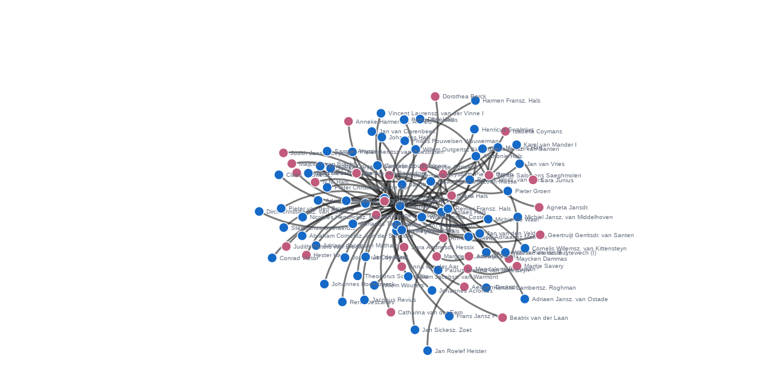

--- FILE ---
content_type: text/html; charset=UTF-8
request_url: https://ecartico.org/networks/index.php?ego=347&types=all&level=3
body_size: 1706
content:

<!DOCTYPE html>
<html>
  <head>
  <meta charset="utf-8" />
    <title>Network</title>
  <meta name="robots" content="noindex, nofollow" />

    <script type="text/javascript" charset="utf-8" src="https://cdnjs.cloudflare.com/ajax/libs/d3/3.4.3/d3.min.js"></script>

    <link type="text/css" rel="stylesheet" href="force.css"/>
<script type="text/javascript">
function copyChart(destiny) {
document.getElementById(destiny).innerHTML=document.getElementById('chart').innerHTML;
return true;
}
</script>
<style type="text/css">
div#downloadbox {
z-index: 100;
position: absolute;
top: 1em;
left: 1em;
}
</style>
  </head>
  <body>

    <div id="chart"></div>
    <script type="text/javascript">
	//<![CDATA[

var vpw = 960, vph = 500;
	
if (typeof window.innerWidth != 'undefined')
      {
      vpw = window.innerWidth,
      vph = window.innerHeight
      }
  
var w = vpw,
    h = vph,
    fill = d3.scale.category20();
/*
    var w = $('#chart').width(), h = $('#chart').height();
    var fill = d3.scale.category20();
*/
var vis = d3.select("#chart")
    .append("svg:svg")
    .attr("width", w)
    .attr("height", h);

d3.json("../apis/networks.php?ego=347&level=3&types=all", function(json) {

  var force = d3.layout.force()
      .charge(-120)
      .linkDistance(60)
      .linkStrength(0.5) // evt verwijderen
      .gravity(.1)
      .nodes(json.nodes)
      .links(json.links)
      .size([w, h])
      .start();

  var link = vis.selectAll("line.link")
      .data(json.links)
      .enter().append("svg:path")
      .attr("class", "link")
      .style("stroke-width", 3)
      .attr("x1", function(d) { return d.source.x; })
      .attr("y1", function(d) { return d.source.y; })
      .attr("x2", function(d) { return d.target.x; })
      .attr("d", "M0,-5L10,0L0,5");

  var node = vis.selectAll("g.node")
      .data(json.nodes)
      .enter().append("svg:g")
      .attr("class", "node")
      .on("click", click)
      .on("dblclick", dblclick)
      .call(force.drag);

		
    node.append("svg:circle")
        .attr("class", "node")
	.attr("r", 8)
	.style("fill", function(d) { return d.color })
	.call(force.drag);

    node.append("svg:text")
        .attr("class", "nodetext")
        .attr("dx", 12)
        .attr("dy", ".35em")
        .style("fill", function(d) { return d.tcolor })
        .text(function(d) { return d.name });

  force.on("tick", function(e) {
        
    link.attr("x1", function(d) { return d.source.x; })
        .attr("y1", function(d) { return d.source.y; })
        .attr("x2", function(d) { return d.target.x; })
        .attr("y2", function(d) { return d.target.y; });

    link.attr("d", function(d) {
        var dx = d.target.x - d.source.x,
            dy = d.target.y - d.source.y,
            dr = Math.sqrt(dx * dx + dy * dy);
        return "M" + 
            d.source.x + "," + 
            d.source.y + "A" + 
            dr + "," + dr + " 0 0,1 " + 
            d.target.x + "," + 
            d.target.y;
    });

    node.attr("cx", function(d) { return d.x; })
        .attr("cy", function(d) { return d.y; });

    node.attr("transform", function(d) { return "translate(" + d.x + "," + d.y + ")"; });
  }); 


// action to take on mouse click
function click() {
    d3.select(this).select("text").transition()
        .duration(750)
        .attr("x", 22)
        .style("font", "20px sans-serif");
    d3.select(this).select("circle").transition()
        .duration(750)
        .attr("r", 16)
}

// action to take on mouse double click
function dblclick() {
    d3.select(this).select("circle").transition()
        .duration(750)
        .attr("r", 8)
    d3.select(this).select("text").transition()
        .duration(750)
        .attr("x", 12)
        .style("font", "10px sans-serif");
}                              


});

	//]]>
	</script>
	
	<!--[if lt IE 9]>
    <div style="padding:10px;position:absolute;top:25%;left:25%;height:50%;width:50%;background-color:white">
	<p>Graphics on this page are rendered using <a href="http://en.wikipedia.org/wiki/Scalable_Vector_Graphics">Scalable Vector Graphics</a> (SVG). In order to view Scalable 
	Vector Graphics, you will need a modern internet browser like <a href="http://www.opera.com">Opera</a>, 
	<a href="http://www.mozilla.org/en-US/firefox/new/">Firefox</a>, 
	<a href="http://www.apple.com/safari/">Safari</a>, 
	<a href="https://www.google.com/chrome/">Chrome</a> or 
	<a href="http://windows.microsoft.com/en-US/internet-explorer/products/ie/home">Internet Explorer 9+</a>.</p>
	<p>In case you are bound to Internet Explorer 8 or lower (for instance when you are still on the Windows XP platform), 
	you could consider using one of the (free) alternatives, mentioned above.</p>
	</div>
    <![endif]-->
 
 </body>
</html>


--- FILE ---
content_type: text/css
request_url: https://ecartico.org/networks/force.css
body_size: 136
content:
body {
margin:0;
padding:0;
//background-color: red;
width:100%;
height: 100%;
//overflow: hidden;
}

div#chart {
position: absolute;
top: 0px;
left: 0px;
width: 100%;
height: 100%;
background-color: white;
}

circle.node {
stroke: #fff;
stroke-width: 1.5px;
}

path.link {
fill: none;
stroke: #222;
stroke-width: 1.5px;
stroke-opacity: .6;
}


.nodetext { 
pointer-events: none; 
font: 10px sans-serif; 
}
